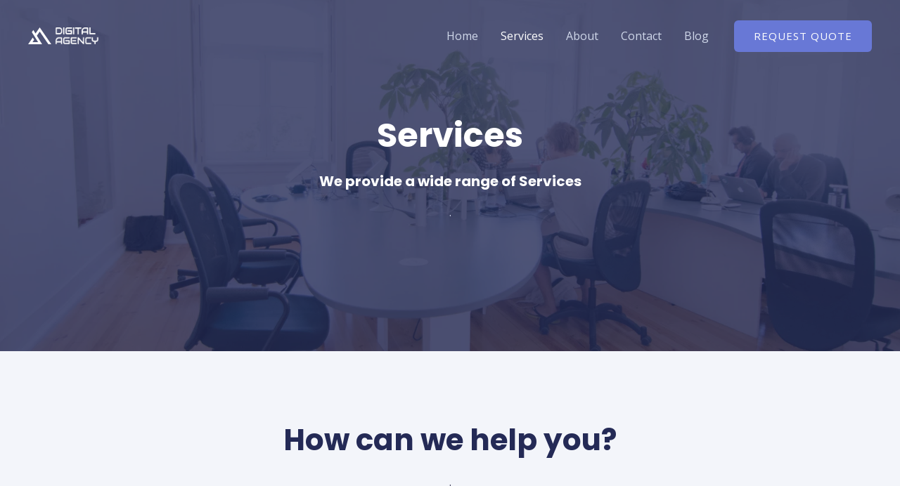

--- FILE ---
content_type: text/css
request_url: https://kvantit.no/wp-content/uploads/elementor/css/post-21.css?ver=1719135487
body_size: 2019
content:
.elementor-21 .elementor-element.elementor-element-2296c7ec > .elementor-container{max-width:600px;min-height:500px;}.elementor-21 .elementor-element.elementor-element-2296c7ec:not(.elementor-motion-effects-element-type-background), .elementor-21 .elementor-element.elementor-element-2296c7ec > .elementor-motion-effects-container > .elementor-motion-effects-layer{background-color:#FFFFFF;background-image:url("https://kvantit.no/wp-content/uploads/2020/01/about-bg-img.jpg");background-position:center center;background-repeat:no-repeat;background-size:cover;}.elementor-21 .elementor-element.elementor-element-2296c7ec > .elementor-background-overlay{background-color:#242A56;opacity:0.8;transition:background 0.3s, border-radius 0.3s, opacity 0.3s;}.elementor-21 .elementor-element.elementor-element-2296c7ec{transition:background 0.3s, border 0.3s, border-radius 0.3s, box-shadow 0.3s;}.elementor-21 .elementor-element.elementor-element-61501058{text-align:center;}.elementor-21 .elementor-element.elementor-element-61501058 .elementor-heading-title{color:#ffffff;}.elementor-21 .elementor-element.elementor-element-64750db3{text-align:center;}.elementor-21 .elementor-element.elementor-element-64750db3 .elementor-heading-title{color:#ffffff;}.elementor-21 .elementor-element.elementor-element-7a19ae6d{text-align:center;color:#D0D8EA;}.elementor-21 .elementor-element.elementor-element-321138fc:not(.elementor-motion-effects-element-type-background), .elementor-21 .elementor-element.elementor-element-321138fc > .elementor-motion-effects-container > .elementor-motion-effects-layer{background-color:rgba(208, 216, 234, 0.25);}.elementor-21 .elementor-element.elementor-element-321138fc{transition:background 0.3s, border 0.3s, border-radius 0.3s, box-shadow 0.3s;padding:100px 0px 100px 0px;}.elementor-21 .elementor-element.elementor-element-321138fc > .elementor-background-overlay{transition:background 0.3s, border-radius 0.3s, opacity 0.3s;}.elementor-21 .elementor-element.elementor-element-53703a79 > .elementor-container{max-width:540px;}.elementor-21 .elementor-element.elementor-element-7cd3c571{text-align:center;}.elementor-21 .elementor-element.elementor-element-7cd3c571 > .elementor-widget-container{margin:0px 0px 0px 0px;}.elementor-21 .elementor-element.elementor-element-281729d4{text-align:center;}.elementor-21 .elementor-element.elementor-element-281729d4 > .elementor-widget-container{margin:0px 0px 0px 0px;padding:0px 0px 0px 0px;}.elementor-21 .elementor-element.elementor-element-6af7d45{margin-top:50px;margin-bottom:0px;}.elementor-21 .elementor-element.elementor-element-0d1cfa9:not(.elementor-motion-effects-element-type-background) > .elementor-widget-wrap, .elementor-21 .elementor-element.elementor-element-0d1cfa9 > .elementor-widget-wrap > .elementor-motion-effects-container > .elementor-motion-effects-layer{background-color:#ffffff;}.elementor-21 .elementor-element.elementor-element-0d1cfa9:hover > .elementor-element-populated{box-shadow:0px 10px 30px 0px rgba(208, 216, 234, 0.3);}.elementor-21 .elementor-element.elementor-element-0d1cfa9 > .elementor-element-populated{transition:background 0.3s, border 0.3s, border-radius 0.3s, box-shadow 0.3s;margin:10px 10px 10px 10px;--e-column-margin-right:10px;--e-column-margin-left:10px;padding:40px 40px 40px 40px;}.elementor-21 .elementor-element.elementor-element-0d1cfa9 > .elementor-element-populated > .elementor-background-overlay{transition:background 0.3s, border-radius 0.3s, opacity 0.3s;}.elementor-21 .elementor-element.elementor-element-47b5784 .elementor-icon-box-wrapper{text-align:left;}.elementor-21 .elementor-element.elementor-element-47b5784{--icon-box-icon-margin:16px;}.elementor-21 .elementor-element.elementor-element-47b5784.elementor-view-stacked .elementor-icon{background-color:#6878D6;}.elementor-21 .elementor-element.elementor-element-47b5784.elementor-view-framed .elementor-icon, .elementor-21 .elementor-element.elementor-element-47b5784.elementor-view-default .elementor-icon{fill:#6878D6;color:#6878D6;border-color:#6878D6;}.elementor-21 .elementor-element.elementor-element-47b5784 .elementor-icon{font-size:42px;}.elementor-21 .elementor-element.elementor-element-e85b5d4:not(.elementor-motion-effects-element-type-background) > .elementor-widget-wrap, .elementor-21 .elementor-element.elementor-element-e85b5d4 > .elementor-widget-wrap > .elementor-motion-effects-container > .elementor-motion-effects-layer{background-color:#ffffff;}.elementor-21 .elementor-element.elementor-element-e85b5d4:hover > .elementor-element-populated{box-shadow:0px 10px 30px 0px rgba(208, 216, 234, 0.3);}.elementor-21 .elementor-element.elementor-element-e85b5d4 > .elementor-element-populated{transition:background 0.3s, border 0.3s, border-radius 0.3s, box-shadow 0.3s;margin:10px 10px 10px 10px;--e-column-margin-right:10px;--e-column-margin-left:10px;padding:40px 40px 40px 40px;}.elementor-21 .elementor-element.elementor-element-e85b5d4 > .elementor-element-populated > .elementor-background-overlay{transition:background 0.3s, border-radius 0.3s, opacity 0.3s;}.elementor-21 .elementor-element.elementor-element-c59234d .elementor-icon-box-wrapper{text-align:left;}.elementor-21 .elementor-element.elementor-element-c59234d{--icon-box-icon-margin:16px;}.elementor-21 .elementor-element.elementor-element-c59234d.elementor-view-stacked .elementor-icon{background-color:#6878D6;}.elementor-21 .elementor-element.elementor-element-c59234d.elementor-view-framed .elementor-icon, .elementor-21 .elementor-element.elementor-element-c59234d.elementor-view-default .elementor-icon{fill:#6878D6;color:#6878D6;border-color:#6878D6;}.elementor-21 .elementor-element.elementor-element-c59234d .elementor-icon{font-size:42px;}.elementor-21 .elementor-element.elementor-element-396dd42:not(.elementor-motion-effects-element-type-background) > .elementor-widget-wrap, .elementor-21 .elementor-element.elementor-element-396dd42 > .elementor-widget-wrap > .elementor-motion-effects-container > .elementor-motion-effects-layer{background-color:#ffffff;}.elementor-21 .elementor-element.elementor-element-396dd42:hover > .elementor-element-populated{box-shadow:0px 10px 30px 0px rgba(208, 216, 234, 0.3);}.elementor-21 .elementor-element.elementor-element-396dd42 > .elementor-element-populated{transition:background 0.3s, border 0.3s, border-radius 0.3s, box-shadow 0.3s;margin:10px 10px 10px 10px;--e-column-margin-right:10px;--e-column-margin-left:10px;padding:40px 40px 40px 40px;}.elementor-21 .elementor-element.elementor-element-396dd42 > .elementor-element-populated > .elementor-background-overlay{transition:background 0.3s, border-radius 0.3s, opacity 0.3s;}.elementor-21 .elementor-element.elementor-element-c4446a7 .elementor-icon-box-wrapper{text-align:left;}.elementor-21 .elementor-element.elementor-element-c4446a7{--icon-box-icon-margin:16px;}.elementor-21 .elementor-element.elementor-element-c4446a7.elementor-view-stacked .elementor-icon{background-color:#6878D6;}.elementor-21 .elementor-element.elementor-element-c4446a7.elementor-view-framed .elementor-icon, .elementor-21 .elementor-element.elementor-element-c4446a7.elementor-view-default .elementor-icon{fill:#6878D6;color:#6878D6;border-color:#6878D6;}.elementor-21 .elementor-element.elementor-element-c4446a7 .elementor-icon{font-size:42px;}.elementor-21 .elementor-element.elementor-element-adf24e7{margin-top:0px;margin-bottom:0px;}.elementor-21 .elementor-element.elementor-element-0542d1c:not(.elementor-motion-effects-element-type-background) > .elementor-widget-wrap, .elementor-21 .elementor-element.elementor-element-0542d1c > .elementor-widget-wrap > .elementor-motion-effects-container > .elementor-motion-effects-layer{background-color:#ffffff;}.elementor-21 .elementor-element.elementor-element-0542d1c:hover > .elementor-element-populated{box-shadow:0px 10px 30px 0px rgba(208, 216, 234, 0.3);}.elementor-21 .elementor-element.elementor-element-0542d1c > .elementor-element-populated{transition:background 0.3s, border 0.3s, border-radius 0.3s, box-shadow 0.3s;margin:10px 10px 10px 10px;--e-column-margin-right:10px;--e-column-margin-left:10px;padding:40px 40px 40px 40px;}.elementor-21 .elementor-element.elementor-element-0542d1c > .elementor-element-populated > .elementor-background-overlay{transition:background 0.3s, border-radius 0.3s, opacity 0.3s;}.elementor-21 .elementor-element.elementor-element-19a4956 .elementor-icon-box-wrapper{text-align:left;}.elementor-21 .elementor-element.elementor-element-19a4956{--icon-box-icon-margin:16px;}.elementor-21 .elementor-element.elementor-element-19a4956.elementor-view-stacked .elementor-icon{background-color:#6878D6;}.elementor-21 .elementor-element.elementor-element-19a4956.elementor-view-framed .elementor-icon, .elementor-21 .elementor-element.elementor-element-19a4956.elementor-view-default .elementor-icon{fill:#6878D6;color:#6878D6;border-color:#6878D6;}.elementor-21 .elementor-element.elementor-element-19a4956 .elementor-icon{font-size:42px;}.elementor-21 .elementor-element.elementor-element-a1c7177:not(.elementor-motion-effects-element-type-background) > .elementor-widget-wrap, .elementor-21 .elementor-element.elementor-element-a1c7177 > .elementor-widget-wrap > .elementor-motion-effects-container > .elementor-motion-effects-layer{background-color:#ffffff;}.elementor-21 .elementor-element.elementor-element-a1c7177:hover > .elementor-element-populated{box-shadow:0px 10px 30px 0px rgba(208, 216, 234, 0.3);}.elementor-21 .elementor-element.elementor-element-a1c7177 > .elementor-element-populated{transition:background 0.3s, border 0.3s, border-radius 0.3s, box-shadow 0.3s;margin:10px 10px 10px 10px;--e-column-margin-right:10px;--e-column-margin-left:10px;padding:40px 40px 40px 40px;}.elementor-21 .elementor-element.elementor-element-a1c7177 > .elementor-element-populated > .elementor-background-overlay{transition:background 0.3s, border-radius 0.3s, opacity 0.3s;}.elementor-21 .elementor-element.elementor-element-6446bfb .elementor-icon-box-wrapper{text-align:left;}.elementor-21 .elementor-element.elementor-element-6446bfb{--icon-box-icon-margin:16px;}.elementor-21 .elementor-element.elementor-element-6446bfb.elementor-view-stacked .elementor-icon{background-color:#6878D6;}.elementor-21 .elementor-element.elementor-element-6446bfb.elementor-view-framed .elementor-icon, .elementor-21 .elementor-element.elementor-element-6446bfb.elementor-view-default .elementor-icon{fill:#6878D6;color:#6878D6;border-color:#6878D6;}.elementor-21 .elementor-element.elementor-element-6446bfb .elementor-icon{font-size:42px;}.elementor-21 .elementor-element.elementor-element-40c8270:not(.elementor-motion-effects-element-type-background) > .elementor-widget-wrap, .elementor-21 .elementor-element.elementor-element-40c8270 > .elementor-widget-wrap > .elementor-motion-effects-container > .elementor-motion-effects-layer{background-color:#ffffff;}.elementor-21 .elementor-element.elementor-element-40c8270:hover > .elementor-element-populated{box-shadow:0px 10px 30px 0px rgba(208, 216, 234, 0.3);}.elementor-21 .elementor-element.elementor-element-40c8270 > .elementor-element-populated{transition:background 0.3s, border 0.3s, border-radius 0.3s, box-shadow 0.3s;margin:10px 10px 10px 10px;--e-column-margin-right:10px;--e-column-margin-left:10px;padding:40px 40px 40px 40px;}.elementor-21 .elementor-element.elementor-element-40c8270 > .elementor-element-populated > .elementor-background-overlay{transition:background 0.3s, border-radius 0.3s, opacity 0.3s;}.elementor-21 .elementor-element.elementor-element-c7547bc .elementor-icon-box-wrapper{text-align:left;}.elementor-21 .elementor-element.elementor-element-c7547bc{--icon-box-icon-margin:16px;}.elementor-21 .elementor-element.elementor-element-c7547bc.elementor-view-stacked .elementor-icon{background-color:#6878D6;}.elementor-21 .elementor-element.elementor-element-c7547bc.elementor-view-framed .elementor-icon, .elementor-21 .elementor-element.elementor-element-c7547bc.elementor-view-default .elementor-icon{fill:#6878D6;color:#6878D6;border-color:#6878D6;}.elementor-21 .elementor-element.elementor-element-c7547bc .elementor-icon{font-size:42px;}.elementor-21 .elementor-element.elementor-element-60f110fd > .elementor-container{max-width:540px;}.elementor-21 .elementor-element.elementor-element-60f110fd{padding:80px 0px 30px 0px;}.elementor-21 .elementor-element.elementor-element-5eb756a4{text-align:center;}.elementor-21 .elementor-element.elementor-element-5eb756a4 > .elementor-widget-container{margin:0px 0px 0px 0px;}.elementor-21 .elementor-element.elementor-element-4bd2818e{text-align:center;}.elementor-21 .elementor-element.elementor-element-4bd2818e > .elementor-widget-container{margin:0px 0px 0px 0px;padding:0px 0px 0px 0px;}.elementor-21 .elementor-element.elementor-element-cffde45 > .elementor-container > .elementor-column > .elementor-widget-wrap{align-content:center;align-items:center;}.elementor-21 .elementor-element.elementor-element-cffde45{border-style:solid;border-width:1px 0px 0px 0px;border-color:#F5F5F5;transition:background 0.3s, border 0.3s, border-radius 0.3s, box-shadow 0.3s;z-index:1;}.elementor-21 .elementor-element.elementor-element-cffde45 > .elementor-background-overlay{transition:background 0.3s, border-radius 0.3s, opacity 0.3s;}.elementor-21 .elementor-element.elementor-element-45657c6:not(.elementor-motion-effects-element-type-background) > .elementor-widget-wrap, .elementor-21 .elementor-element.elementor-element-45657c6 > .elementor-widget-wrap > .elementor-motion-effects-container > .elementor-motion-effects-layer{background-color:#FFFFFF;}.elementor-21 .elementor-element.elementor-element-45657c6 > .elementor-element-populated{border-style:solid;border-width:0px 1px 0px 0px;border-color:#F5F5F5;transition:background 0.3s, border 0.3s, border-radius 0.3s, box-shadow 0.3s;padding:0px 0px 0px 0px;}.elementor-21 .elementor-element.elementor-element-45657c6 > .elementor-element-populated > .elementor-background-overlay{transition:background 0.3s, border-radius 0.3s, opacity 0.3s;}.elementor-21 .elementor-element.elementor-element-c3c103a .elementor-icon-wrapper{text-align:center;}.elementor-21 .elementor-element.elementor-element-c3c103a.elementor-view-stacked .elementor-icon{background-color:#C90A0A;}.elementor-21 .elementor-element.elementor-element-c3c103a.elementor-view-framed .elementor-icon, .elementor-21 .elementor-element.elementor-element-c3c103a.elementor-view-default .elementor-icon{color:#C90A0A;border-color:#C90A0A;}.elementor-21 .elementor-element.elementor-element-c3c103a.elementor-view-framed .elementor-icon, .elementor-21 .elementor-element.elementor-element-c3c103a.elementor-view-default .elementor-icon svg{fill:#C90A0A;}.elementor-21 .elementor-element.elementor-element-c3c103a.elementor-view-stacked .elementor-icon:hover{background-color:#54595F;}.elementor-21 .elementor-element.elementor-element-c3c103a.elementor-view-framed .elementor-icon:hover, .elementor-21 .elementor-element.elementor-element-c3c103a.elementor-view-default .elementor-icon:hover{color:#54595F;border-color:#54595F;}.elementor-21 .elementor-element.elementor-element-c3c103a.elementor-view-framed .elementor-icon:hover, .elementor-21 .elementor-element.elementor-element-c3c103a.elementor-view-default .elementor-icon:hover svg{fill:#54595F;}.elementor-21 .elementor-element.elementor-element-c3c103a .elementor-icon{font-size:160px;}.elementor-21 .elementor-element.elementor-element-c3c103a .elementor-icon svg{height:160px;}.elementor-21 .elementor-element.elementor-element-30d3636:not(.elementor-motion-effects-element-type-background) > .elementor-widget-wrap, .elementor-21 .elementor-element.elementor-element-30d3636 > .elementor-widget-wrap > .elementor-motion-effects-container > .elementor-motion-effects-layer{background-color:#FFFFFF;}.elementor-21 .elementor-element.elementor-element-30d3636 > .elementor-element-populated{border-style:solid;border-width:0px 1px 0px 0px;border-color:#F5F5F5;transition:background 0.3s, border 0.3s, border-radius 0.3s, box-shadow 0.3s;padding:0px 0px 0px 0px;}.elementor-21 .elementor-element.elementor-element-30d3636 > .elementor-element-populated > .elementor-background-overlay{transition:background 0.3s, border-radius 0.3s, opacity 0.3s;}.elementor-21 .elementor-element.elementor-element-d3ef3a4 .elementor-icon-wrapper{text-align:center;}.elementor-21 .elementor-element.elementor-element-d3ef3a4.elementor-view-stacked .elementor-icon{background-color:#C90A0A;}.elementor-21 .elementor-element.elementor-element-d3ef3a4.elementor-view-framed .elementor-icon, .elementor-21 .elementor-element.elementor-element-d3ef3a4.elementor-view-default .elementor-icon{color:#C90A0A;border-color:#C90A0A;}.elementor-21 .elementor-element.elementor-element-d3ef3a4.elementor-view-framed .elementor-icon, .elementor-21 .elementor-element.elementor-element-d3ef3a4.elementor-view-default .elementor-icon svg{fill:#C90A0A;}.elementor-21 .elementor-element.elementor-element-d3ef3a4.elementor-view-stacked .elementor-icon:hover{background-color:#54595F;}.elementor-21 .elementor-element.elementor-element-d3ef3a4.elementor-view-framed .elementor-icon:hover, .elementor-21 .elementor-element.elementor-element-d3ef3a4.elementor-view-default .elementor-icon:hover{color:#54595F;border-color:#54595F;}.elementor-21 .elementor-element.elementor-element-d3ef3a4.elementor-view-framed .elementor-icon:hover, .elementor-21 .elementor-element.elementor-element-d3ef3a4.elementor-view-default .elementor-icon:hover svg{fill:#54595F;}.elementor-21 .elementor-element.elementor-element-d3ef3a4 .elementor-icon{font-size:160px;}.elementor-21 .elementor-element.elementor-element-d3ef3a4 .elementor-icon svg{height:160px;}.elementor-21 .elementor-element.elementor-element-9d4192f:not(.elementor-motion-effects-element-type-background) > .elementor-widget-wrap, .elementor-21 .elementor-element.elementor-element-9d4192f > .elementor-widget-wrap > .elementor-motion-effects-container > .elementor-motion-effects-layer{background-color:#FFFFFF;}.elementor-21 .elementor-element.elementor-element-9d4192f > .elementor-element-populated{border-style:solid;border-width:0px 1px 0px 0px;border-color:#F5F5F5;transition:background 0.3s, border 0.3s, border-radius 0.3s, box-shadow 0.3s;padding:0px 0px 0px 0px;}.elementor-21 .elementor-element.elementor-element-9d4192f > .elementor-element-populated > .elementor-background-overlay{transition:background 0.3s, border-radius 0.3s, opacity 0.3s;}.elementor-21 .elementor-element.elementor-element-9e91d7a .elementor-icon-wrapper{text-align:center;}.elementor-21 .elementor-element.elementor-element-9e91d7a.elementor-view-stacked .elementor-icon{background-color:#C90A0A;}.elementor-21 .elementor-element.elementor-element-9e91d7a.elementor-view-framed .elementor-icon, .elementor-21 .elementor-element.elementor-element-9e91d7a.elementor-view-default .elementor-icon{color:#C90A0A;border-color:#C90A0A;}.elementor-21 .elementor-element.elementor-element-9e91d7a.elementor-view-framed .elementor-icon, .elementor-21 .elementor-element.elementor-element-9e91d7a.elementor-view-default .elementor-icon svg{fill:#C90A0A;}.elementor-21 .elementor-element.elementor-element-9e91d7a.elementor-view-stacked .elementor-icon:hover{background-color:#54595F;}.elementor-21 .elementor-element.elementor-element-9e91d7a.elementor-view-framed .elementor-icon:hover, .elementor-21 .elementor-element.elementor-element-9e91d7a.elementor-view-default .elementor-icon:hover{color:#54595F;border-color:#54595F;}.elementor-21 .elementor-element.elementor-element-9e91d7a.elementor-view-framed .elementor-icon:hover, .elementor-21 .elementor-element.elementor-element-9e91d7a.elementor-view-default .elementor-icon:hover svg{fill:#54595F;}.elementor-21 .elementor-element.elementor-element-9e91d7a .elementor-icon{font-size:160px;}.elementor-21 .elementor-element.elementor-element-9e91d7a .elementor-icon svg{height:160px;}.elementor-21 .elementor-element.elementor-element-5b1d78b:not(.elementor-motion-effects-element-type-background) > .elementor-widget-wrap, .elementor-21 .elementor-element.elementor-element-5b1d78b > .elementor-widget-wrap > .elementor-motion-effects-container > .elementor-motion-effects-layer{background-color:#FFFFFF;}.elementor-21 .elementor-element.elementor-element-5b1d78b > .elementor-element-populated{border-style:solid;border-width:0px 0px 0px 0px;border-color:#F5F5F5;transition:background 0.3s, border 0.3s, border-radius 0.3s, box-shadow 0.3s;padding:0px 0px 0px 0px;}.elementor-21 .elementor-element.elementor-element-5b1d78b > .elementor-element-populated > .elementor-background-overlay{transition:background 0.3s, border-radius 0.3s, opacity 0.3s;}.elementor-21 .elementor-element.elementor-element-a161f6c .elementor-icon-wrapper{text-align:center;}.elementor-21 .elementor-element.elementor-element-a161f6c.elementor-view-stacked .elementor-icon{background-color:#C90A0A;}.elementor-21 .elementor-element.elementor-element-a161f6c.elementor-view-framed .elementor-icon, .elementor-21 .elementor-element.elementor-element-a161f6c.elementor-view-default .elementor-icon{color:#C90A0A;border-color:#C90A0A;}.elementor-21 .elementor-element.elementor-element-a161f6c.elementor-view-framed .elementor-icon, .elementor-21 .elementor-element.elementor-element-a161f6c.elementor-view-default .elementor-icon svg{fill:#C90A0A;}.elementor-21 .elementor-element.elementor-element-a161f6c.elementor-view-stacked .elementor-icon:hover{background-color:#54595F;}.elementor-21 .elementor-element.elementor-element-a161f6c.elementor-view-framed .elementor-icon:hover, .elementor-21 .elementor-element.elementor-element-a161f6c.elementor-view-default .elementor-icon:hover{color:#54595F;border-color:#54595F;}.elementor-21 .elementor-element.elementor-element-a161f6c.elementor-view-framed .elementor-icon:hover, .elementor-21 .elementor-element.elementor-element-a161f6c.elementor-view-default .elementor-icon:hover svg{fill:#54595F;}.elementor-21 .elementor-element.elementor-element-a161f6c .elementor-icon{font-size:160px;}.elementor-21 .elementor-element.elementor-element-a161f6c .elementor-icon svg{height:160px;}.elementor-21 .elementor-element.elementor-element-30a33d9a > .elementor-container{max-width:750px;}.elementor-21 .elementor-element.elementor-element-30a33d9a:not(.elementor-motion-effects-element-type-background), .elementor-21 .elementor-element.elementor-element-30a33d9a > .elementor-motion-effects-container > .elementor-motion-effects-layer{background-color:transparent;background-image:linear-gradient(180deg, rgba(208, 216, 234, 0.22) 0%, #FFFFFF 100%);}.elementor-21 .elementor-element.elementor-element-30a33d9a{transition:background 0.3s, border 0.3s, border-radius 0.3s, box-shadow 0.3s;padding:100px 0px 100px 0px;}.elementor-21 .elementor-element.elementor-element-30a33d9a > .elementor-background-overlay{transition:background 0.3s, border-radius 0.3s, opacity 0.3s;}.elementor-21 .elementor-element.elementor-element-24ef571b{text-align:center;}.elementor-21 .elementor-element.elementor-element-24ef571b > .elementor-widget-container{margin:0px 0px 0px 0px;}.elementor-21 .elementor-element.elementor-element-4239b22 .elementor-testimonial-wrapper{text-align:center;}.elementor-21 .elementor-element.elementor-element-4239b22 .elementor-testimonial-content{font-size:18px;}.elementor-21 .elementor-element.elementor-element-4239b22 .elementor-testimonial-wrapper .elementor-testimonial-image img{width:60px;height:60px;}.elementor-21 .elementor-element.elementor-element-4239b22 .elementor-testimonial-name{font-weight:bold;}.elementor-21 .elementor-element.elementor-element-4239b22 .elementor-testimonial-job{color:#566892;font-size:13px;text-transform:uppercase;line-height:2em;}.elementor-21 .elementor-element.elementor-element-4239b22 > .elementor-widget-container{margin:0px 0px 0px 0px;padding:0px 0px 0px 0px;}.elementor-21 .elementor-element.elementor-element-68350a7 > .elementor-container{max-width:1000px;}.elementor-21 .elementor-element.elementor-element-68350a7{transition:background 0.3s, border 0.3s, border-radius 0.3s, box-shadow 0.3s;padding:0px 0px 50px 0px;}.elementor-21 .elementor-element.elementor-element-68350a7 > .elementor-background-overlay{transition:background 0.3s, border-radius 0.3s, opacity 0.3s;}.elementor-21 .elementor-element.elementor-element-2efdd17:not(.elementor-motion-effects-element-type-background) > .elementor-widget-wrap, .elementor-21 .elementor-element.elementor-element-2efdd17 > .elementor-widget-wrap > .elementor-motion-effects-container > .elementor-motion-effects-layer{background-color:#FFFFFF;}.elementor-21 .elementor-element.elementor-element-2efdd17 > .elementor-element-populated, .elementor-21 .elementor-element.elementor-element-2efdd17 > .elementor-element-populated > .elementor-background-overlay, .elementor-21 .elementor-element.elementor-element-2efdd17 > .elementor-background-slideshow{border-radius:6px 6px 6px 6px;}.elementor-21 .elementor-element.elementor-element-2efdd17 > .elementor-element-populated{box-shadow:0px 5px 40px -10px rgba(86, 104, 146, 0.33);transition:background 0.3s, border 0.3s, border-radius 0.3s, box-shadow 0.3s;padding:30px 30px 30px 30px;}.elementor-21 .elementor-element.elementor-element-2efdd17 > .elementor-element-populated > .elementor-background-overlay{transition:background 0.3s, border-radius 0.3s, opacity 0.3s;}.elementor-21 .elementor-element.elementor-element-a6574bc > .elementor-container > .elementor-column > .elementor-widget-wrap{align-content:center;align-items:center;}.elementor-21 .elementor-element.elementor-element-efd59ff .elementor-heading-title{color:#6878D6;}body.elementor-page-21:not(.elementor-motion-effects-element-type-background), body.elementor-page-21 > .elementor-motion-effects-container > .elementor-motion-effects-layer{background-color:#ffffff;}@media(min-width:768px){.elementor-21 .elementor-element.elementor-element-b5639c7{width:70%;}.elementor-21 .elementor-element.elementor-element-cc10dc0{width:30%;}}@media(max-width:1024px){.elementor-21 .elementor-element.elementor-element-2296c7ec > .elementor-container{min-height:300px;}.elementor-21 .elementor-element.elementor-element-2296c7ec{margin-top:0px;margin-bottom:0px;padding:50px 50px 50px 50px;}.elementor-21 .elementor-element.elementor-element-3b479c2e > .elementor-element-populated{margin:0px 0px 0px 0px;--e-column-margin-right:0px;--e-column-margin-left:0px;padding:0px 0px 0px 0px;}.elementor-21 .elementor-element.elementor-element-61501058 > .elementor-widget-container{margin:15px 0px 0px 0px;padding:0px 0px 0px 0px;}.elementor-21 .elementor-element.elementor-element-321138fc{padding:50px 0px 50px 0px;}.elementor-21 .elementor-element.elementor-element-281729d4 > .elementor-widget-container{margin:0px 0px 0px 0px;padding:0px 0px 0px 0px;}.elementor-21 .elementor-element.elementor-element-0d1cfa9 > .elementor-element-populated{padding:22px 22px 22px 22px;}.elementor-21 .elementor-element.elementor-element-e85b5d4 > .elementor-element-populated{padding:22px 22px 22px 22px;}.elementor-21 .elementor-element.elementor-element-396dd42 > .elementor-element-populated{padding:22px 22px 22px 22px;}.elementor-21 .elementor-element.elementor-element-0542d1c > .elementor-element-populated{padding:22px 22px 22px 22px;}.elementor-21 .elementor-element.elementor-element-a1c7177 > .elementor-element-populated{padding:22px 22px 22px 22px;}.elementor-21 .elementor-element.elementor-element-40c8270 > .elementor-element-populated{padding:22px 22px 22px 22px;}.elementor-21 .elementor-element.elementor-element-60f110fd{padding:60px 0px 30px 0px;}.elementor-21 .elementor-element.elementor-element-4bd2818e > .elementor-widget-container{margin:0px 0px 0px 0px;padding:0px 0px 0px 0px;}.elementor-21 .elementor-element.elementor-element-c3c103a .elementor-icon{font-size:96px;}.elementor-21 .elementor-element.elementor-element-c3c103a .elementor-icon svg{height:96px;}.elementor-21 .elementor-element.elementor-element-d3ef3a4 .elementor-icon{font-size:96px;}.elementor-21 .elementor-element.elementor-element-d3ef3a4 .elementor-icon svg{height:96px;}.elementor-21 .elementor-element.elementor-element-9e91d7a .elementor-icon{font-size:96px;}.elementor-21 .elementor-element.elementor-element-9e91d7a .elementor-icon svg{height:96px;}.elementor-21 .elementor-element.elementor-element-a161f6c .elementor-icon{font-size:96px;}.elementor-21 .elementor-element.elementor-element-a161f6c .elementor-icon svg{height:96px;}.elementor-21 .elementor-element.elementor-element-30a33d9a{padding:50px 50px 50px 50px;}.elementor-21 .elementor-element.elementor-element-4239b22 > .elementor-widget-container{padding:0px 0px 0px 0px;}.elementor-21 .elementor-element.elementor-element-68350a7{padding:0px 50px 50px 50px;}.elementor-21 .elementor-element.elementor-element-2efdd17 > .elementor-element-populated{padding:20px 20px 20px 20px;}.elementor-21 .elementor-element.elementor-element-efd59ff{text-align:center;}.elementor-21 .elementor-element.elementor-element-efd59ff > .elementor-widget-container{margin:0px 0px 0px 0px;padding:0px 0px 0px 0px;}.elementor-21 .elementor-element.elementor-element-2560e6f{text-align:center;}.elementor-21 .elementor-element.elementor-element-0f1383c > .elementor-widget-container{margin:20px 0px 0px 0px;}}@media(max-width:767px){.elementor-21 .elementor-element.elementor-element-2296c7ec{margin-top:0px;margin-bottom:0px;padding:100px 30px 40px 30px;}.elementor-21 .elementor-element.elementor-element-3b479c2e > .elementor-element-populated{margin:0px 0px 0px 0px;--e-column-margin-right:0px;--e-column-margin-left:0px;}.elementor-21 .elementor-element.elementor-element-61501058{text-align:center;}.elementor-21 .elementor-element.elementor-element-61501058 > .elementor-widget-container{margin:15px 0px 0px 0px;}.elementor-21 .elementor-element.elementor-element-64750db3{text-align:center;}.elementor-21 .elementor-element.elementor-element-7a19ae6d > .elementor-widget-container{margin:0px 0px 0px 0px;padding:0px 0px 0px 0px;}.elementor-21 .elementor-element.elementor-element-321138fc{padding:20px 0px 40px 0px;}.elementor-21 .elementor-element.elementor-element-53703a79{padding:35px 25px 20px 25px;}.elementor-21 .elementor-element.elementor-element-281729d4 > .elementor-widget-container{padding:0px 0px 0px 0px;}.elementor-21 .elementor-element.elementor-element-6af7d45{margin-top:0px;margin-bottom:0px;padding:15px 15px 0px 15px;}.elementor-21 .elementor-element.elementor-element-0d1cfa9 > .elementor-element-populated{padding:25px 25px 25px 25px;}.elementor-21 .elementor-element.elementor-element-e85b5d4 > .elementor-element-populated{padding:25px 25px 25px 25px;}.elementor-21 .elementor-element.elementor-element-396dd42 > .elementor-element-populated{padding:25px 25px 25px 25px;}.elementor-21 .elementor-element.elementor-element-adf24e7{margin-top:0px;margin-bottom:0px;padding:0px 15px 15px 15px;}.elementor-21 .elementor-element.elementor-element-0542d1c > .elementor-element-populated{padding:25px 25px 25px 25px;}.elementor-21 .elementor-element.elementor-element-a1c7177 > .elementor-element-populated{padding:25px 25px 25px 25px;}.elementor-21 .elementor-element.elementor-element-40c8270 > .elementor-element-populated{padding:25px 25px 25px 25px;}.elementor-21 .elementor-element.elementor-element-60f110fd{padding:50px 10px 20px 10px;}.elementor-21 .elementor-element.elementor-element-4bd2818e > .elementor-widget-container{padding:0px 0px 0px 0px;}.elementor-21 .elementor-element.elementor-element-45657c6{width:50%;}.elementor-21 .elementor-element.elementor-element-45657c6 > .elementor-element-populated{border-width:0px 1px 1px 0px;}.elementor-21 .elementor-element.elementor-element-30d3636{width:50%;}.elementor-21 .elementor-element.elementor-element-30d3636 > .elementor-element-populated{border-width:0px 0px 1px 0px;}.elementor-21 .elementor-element.elementor-element-9d4192f{width:50%;}.elementor-21 .elementor-element.elementor-element-9d4192f > .elementor-element-populated{border-width:0px 1px 0px 0px;}.elementor-21 .elementor-element.elementor-element-5b1d78b{width:50%;}.elementor-21 .elementor-element.elementor-element-30a33d9a{padding:60px 30px 60px 30px;}.elementor-21 .elementor-element.elementor-element-4239b22 .elementor-testimonial-content{font-size:15px;}.elementor-21 .elementor-element.elementor-element-4239b22 > .elementor-widget-container{padding:0px 0px 0px 0px;}.elementor-21 .elementor-element.elementor-element-68350a7{padding:0px 30px 30px 30px;}.elementor-21 .elementor-element.elementor-element-2efdd17 > .elementor-element-populated{padding:15px 15px 15px 15px;}.elementor-21 .elementor-element.elementor-element-2560e6f > .elementor-widget-container{padding:0px 0px 0px 0px;}}@media(max-width:1024px) and (min-width:768px){.elementor-21 .elementor-element.elementor-element-45657c6{width:25%;}.elementor-21 .elementor-element.elementor-element-30d3636{width:25%;}.elementor-21 .elementor-element.elementor-element-9d4192f{width:25%;}.elementor-21 .elementor-element.elementor-element-5b1d78b{width:25%;}.elementor-21 .elementor-element.elementor-element-b5639c7{width:100%;}.elementor-21 .elementor-element.elementor-element-cc10dc0{width:100%;}}

--- FILE ---
content_type: image/svg+xml
request_url: https://websitedemos.net/agency-02/wp-content/uploads/sites/30/2020/06/site-logo-white.svg
body_size: 3558
content:
<?xml version="1.0" encoding="UTF-8" standalone="no"?>
<!DOCTYPE svg PUBLIC "-//W3C//DTD SVG 1.1//EN" "http://www.w3.org/Graphics/SVG/1.1/DTD/svg11.dtd">
<svg width="100%" height="100%" viewBox="0 0 252 60" version="1.1" xmlns="http://www.w3.org/2000/svg" xmlns:xlink="http://www.w3.org/1999/xlink" xml:space="preserve" xmlns:serif="http://www.serif.com/" style="fill-rule:evenodd;clip-rule:evenodd;stroke-linejoin:round;stroke-miterlimit:2;">
    <g transform="matrix(0.32,0,0,0.32,0,0)">
        <g transform="matrix(1,0,0,1,0.191506,-32)">
            <g transform="matrix(1,0,0,1,-282.539,2.2113)">
                <path d="M365.074,97.386L412.14,29.969L541.74,215.608L509.272,215.608L412.14,75.834L380.251,121.722L438.803,215.608L315.042,215.558L315.007,215.608L282.539,215.608L282.583,215.545L282.539,215.545L299.392,191.421L299.425,191.421L348.533,121.078L334.052,141.877L349.373,166.156L331.725,191.551L393.708,191.801L323.913,82.534L340.766,58.409L365.074,97.386Z" style="fill:white;"/>
            </g>
            <g transform="matrix(1,0,0,1,-0.191506,32)">
                <use xlink:href="#_Image1" x="97.971" y="0" width="481px" height="187px" transform="matrix(3.12338,0,0,3.11667,0,0)"/>
            </g>
        </g>
    </g>
    <defs>
        <image id="_Image1" width="154px" height="60px" xlink:href="[data-uri]"/>
    </defs>
</svg>


--- FILE ---
content_type: image/svg+xml
request_url: https://kvantit.no/wp-content/uploads/2021/08/site-logo-white.svg
body_size: 3634
content:
<?xml version="1.0" encoding="UTF-8" standalone="no"?>
<!DOCTYPE svg PUBLIC "-//W3C//DTD SVG 1.1//EN" "http://www.w3.org/Graphics/SVG/1.1/DTD/svg11.dtd">
<svg width="100%" height="100%" viewBox="0 0 252 60" version="1.1" xmlns="http://www.w3.org/2000/svg" xmlns:xlink="http://www.w3.org/1999/xlink" xml:space="preserve" xmlns:serif="http://www.serif.com/" style="fill-rule:evenodd;clip-rule:evenodd;stroke-linejoin:round;stroke-miterlimit:2;">
    <g transform="matrix(0.32,0,0,0.32,0,0)">
        <g transform="matrix(1,0,0,1,0.191506,-32)">
            <g transform="matrix(1,0,0,1,-282.539,2.2113)">
                <path d="M365.074,97.386L412.14,29.969L541.74,215.608L509.272,215.608L412.14,75.834L380.251,121.722L438.803,215.608L315.042,215.558L315.007,215.608L282.539,215.608L282.583,215.545L282.539,215.545L299.392,191.421L299.425,191.421L348.533,121.078L334.052,141.877L349.373,166.156L331.725,191.551L393.708,191.801L323.913,82.534L340.766,58.409L365.074,97.386Z" style="fill:white;"/>
            </g>
            <g transform="matrix(1,0,0,1,-0.191506,32)">
                <use xlink:href="#_Image1" x="97.971" y="0" width="481px" height="187px" transform="matrix(3.12338,0,0,3.11667,0,0)"/>
            </g>
        </g>
    </g>
    <defs>
        <image id="_Image1" width="154px" height="60px" xlink:href="[data-uri]"/>
    </defs>
</svg>
